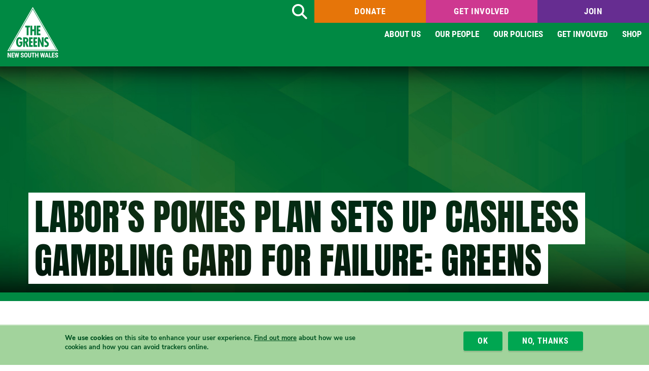

--- FILE ---
content_type: text/html; charset=UTF-8
request_url: https://greens.org.au/nsw/news/media-release/labors-pokies-plan-sets-cashless-gambling-card-failure-greens
body_size: 7640
content:
<!DOCTYPE html>
<html lang="en" dir="ltr" prefix="og: https://ogp.me/ns#">
  <head>
    <meta charset="utf-8" />
<meta name="description" content="By limiting a trial of a cashless gambling card to just 500 poker machines out of 86,000 machines in pubs and clubs across NSW, Labor has set a cashless gambling card up for failure, says Cate Faehrmann, Greens MP and gambling harm reduction spokesperson." />
<link rel="canonical" href="https://greens.org.au/nsw/news/media-release/labors-pokies-plan-sets-cashless-gambling-card-failure-greens" />
<link rel="image_src" href="," />
<meta property="og:site_name" content="The Australian Greens" />
<meta property="og:type" content="website" />
<meta property="og:url" content="https://greens.org.au/nsw/news/media-release/labors-pokies-plan-sets-cashless-gambling-card-failure-greens" />
<meta property="og:title" content="Labor’s Pokies Plan Sets up Cashless Gambling Card for Failure: Greens | The Australian Greens" />
<meta property="og:description" content="By limiting a trial of a cashless gambling card to just 500 poker machines out of 86,000 machines in pubs and clubs across NSW, Labor has set a cashless gambling card up for failure, says Cate Faehrmann, Greens MP and gambling harm reduction spokesperson." />
<meta property="og:locale" content="en_GB" />
<meta property="og:locale:alternate" content="en_US" />
<meta property="article:published_time" content="2023-01-16T23:00:00+1100" />
<meta property="article:modified_time" content="2023-01-17T11:59:34+1100" />
<meta name="twitter:card" content="summary_large_image" />
<meta name="twitter:site" content="@greens" />
<meta name="twitter:title" content="Labor’s Pokies Plan Sets up Cashless Gambling Card for Failure: Greens | The Australian Greens" />
<meta name="twitter:description" content="By limiting a trial of a cashless gambling card to just 500 poker machines out of 86,000 machines in pubs and clubs across NSW, Labor has set a cashless gambling card up for failure, says Cate Faehrmann, Greens MP and gambling harm reduction spokesperson." />
<meta name="twitter:site:id" content="7900732" />
<meta name="Generator" content="Drupal 10 (https://www.drupal.org)" />
<meta name="MobileOptimized" content="width" />
<meta name="HandheldFriendly" content="true" />
<meta name="viewport" content="width=device-width, initial-scale=1.0" />
<style>div#sliding-popup, div#sliding-popup .eu-cookie-withdraw-banner, .eu-cookie-withdraw-tab {background: #009640} div#sliding-popup.eu-cookie-withdraw-wrapper { background: transparent; } #sliding-popup h1, #sliding-popup h2, #sliding-popup h3, #sliding-popup p, #sliding-popup label, #sliding-popup div, .eu-cookie-compliance-more-button, .eu-cookie-compliance-secondary-button, .eu-cookie-withdraw-tab { color: #ffffff;} .eu-cookie-withdraw-tab { border-color: #ffffff;}</style>
<meta http-equiv="X-UA-Compatible" content="IE=edge" />
<link rel="icon" href="/themes/greens/favicon.ico" type="image/vnd.microsoft.icon" />

    <title>Labor’s Pokies Plan Sets up Cashless Gambling Card for Failure: Greens | Greens NSW</title>
    <link rel="stylesheet" media="all" href="/themes/contrib/stable/css/core/components/progress.module.css?t5uvnp" />
<link rel="stylesheet" media="all" href="/themes/contrib/stable/css/core/components/ajax-progress.module.css?t5uvnp" />
<link rel="stylesheet" media="all" href="/themes/contrib/stable/css/system/components/align.module.css?t5uvnp" />
<link rel="stylesheet" media="all" href="/themes/contrib/stable/css/system/components/fieldgroup.module.css?t5uvnp" />
<link rel="stylesheet" media="all" href="/themes/contrib/stable/css/system/components/container-inline.module.css?t5uvnp" />
<link rel="stylesheet" media="all" href="/themes/contrib/stable/css/system/components/clearfix.module.css?t5uvnp" />
<link rel="stylesheet" media="all" href="/themes/contrib/stable/css/system/components/details.module.css?t5uvnp" />
<link rel="stylesheet" media="all" href="/themes/contrib/stable/css/system/components/hidden.module.css?t5uvnp" />
<link rel="stylesheet" media="all" href="/themes/contrib/stable/css/system/components/item-list.module.css?t5uvnp" />
<link rel="stylesheet" media="all" href="/themes/contrib/stable/css/system/components/js.module.css?t5uvnp" />
<link rel="stylesheet" media="all" href="/themes/contrib/stable/css/system/components/nowrap.module.css?t5uvnp" />
<link rel="stylesheet" media="all" href="/themes/contrib/stable/css/system/components/position-container.module.css?t5uvnp" />
<link rel="stylesheet" media="all" href="/themes/contrib/stable/css/system/components/reset-appearance.module.css?t5uvnp" />
<link rel="stylesheet" media="all" href="/themes/contrib/stable/css/system/components/resize.module.css?t5uvnp" />
<link rel="stylesheet" media="all" href="/themes/contrib/stable/css/system/components/system-status-counter.css?t5uvnp" />
<link rel="stylesheet" media="all" href="/themes/contrib/stable/css/system/components/system-status-report-counters.css?t5uvnp" />
<link rel="stylesheet" media="all" href="/themes/contrib/stable/css/system/components/system-status-report-general-info.css?t5uvnp" />
<link rel="stylesheet" media="all" href="/themes/contrib/stable/css/system/components/tablesort.module.css?t5uvnp" />
<link rel="stylesheet" media="all" href="/modules/contrib/eu_cookie_compliance/css/eu_cookie_compliance.css?t5uvnp" />
<link rel="stylesheet" media="all" href="/modules/contrib/ckeditor_accordion/css/accordion.frontend.css?t5uvnp" />
<link rel="stylesheet" media="all" href="/themes/greens/dist/css/global.css?t5uvnp" />
<link rel="stylesheet" media="all" href="/themes/greens/dist/css/layout.css?t5uvnp" />
<link rel="stylesheet" media="all" href="/themes/contrib/classy/css/components/action-links.css?t5uvnp" />
<link rel="stylesheet" media="all" href="/themes/contrib/classy/css/components/breadcrumb.css?t5uvnp" />
<link rel="stylesheet" media="all" href="/themes/contrib/classy/css/components/collapse-processed.css?t5uvnp" />
<link rel="stylesheet" media="all" href="/themes/contrib/classy/css/components/container-inline.css?t5uvnp" />
<link rel="stylesheet" media="all" href="/themes/contrib/classy/css/components/details.css?t5uvnp" />
<link rel="stylesheet" media="all" href="/themes/contrib/classy/css/components/exposed-filters.css?t5uvnp" />
<link rel="stylesheet" media="all" href="/themes/contrib/classy/css/components/field.css?t5uvnp" />
<link rel="stylesheet" media="all" href="/themes/contrib/classy/css/components/icons.css?t5uvnp" />
<link rel="stylesheet" media="all" href="/themes/contrib/classy/css/components/inline-form.css?t5uvnp" />
<link rel="stylesheet" media="all" href="/themes/contrib/classy/css/components/item-list.css?t5uvnp" />
<link rel="stylesheet" media="all" href="/themes/contrib/classy/css/components/link.css?t5uvnp" />
<link rel="stylesheet" media="all" href="/themes/contrib/classy/css/components/links.css?t5uvnp" />
<link rel="stylesheet" media="all" href="/themes/contrib/classy/css/components/menu.css?t5uvnp" />
<link rel="stylesheet" media="all" href="/themes/contrib/classy/css/components/more-link.css?t5uvnp" />
<link rel="stylesheet" media="all" href="/themes/contrib/classy/css/components/pager.css?t5uvnp" />
<link rel="stylesheet" media="all" href="/themes/contrib/classy/css/components/tabledrag.css?t5uvnp" />
<link rel="stylesheet" media="all" href="/themes/contrib/classy/css/components/tableselect.css?t5uvnp" />
<link rel="stylesheet" media="all" href="/themes/contrib/classy/css/components/tablesort.css?t5uvnp" />
<link rel="stylesheet" media="all" href="/themes/contrib/classy/css/components/tabs.css?t5uvnp" />
<link rel="stylesheet" media="all" href="/themes/contrib/classy/css/components/textarea.css?t5uvnp" />
<link rel="stylesheet" media="all" href="/themes/contrib/classy/css/components/ui-dialog.css?t5uvnp" />
<link rel="stylesheet" media="all" href="/themes/contrib/classy/css/components/messages.css?t5uvnp" />
<link rel="stylesheet" media="all" href="/themes/contrib/classy/css/components/progress.css?t5uvnp" />
<link rel="stylesheet" media="all" href="/themes/greens/dist/css/cookie-footer.css?t5uvnp" />
<link rel="stylesheet" media="all" href="/themes/greens/dist/css/hero-image.css?t5uvnp" />
<link rel="stylesheet" media="all" href="/themes/greens/dist/css/nav-cta.css?t5uvnp" />
<link rel="stylesheet" media="all" href="/themes/greens/dist/css/page-footer.css?t5uvnp" />
<link rel="stylesheet" media="all" href="/themes/greens/dist/css/nav-drop-down.css?t5uvnp" />
<link rel="stylesheet" media="all" href="/themes/greens/dist/css/page-header.css?t5uvnp" />
<link rel="stylesheet" media="all" href="/themes/greens/dist/css/nav-small.css?t5uvnp" />
<link rel="stylesheet" media="all" href="/themes/greens/dist/css/page-header-small.css?t5uvnp" />
<link rel="stylesheet" media="all" href="/themes/greens/dist/css/utility-classes.css?t5uvnp" />
<link rel="stylesheet" media="all" href="/sites/default/files/asset_injector/css/captcha_hide_border-a6087099701b356e07eeb86300ed2b6c.css?t5uvnp" />
<link rel="stylesheet" media="all" href="/sites/default/files/asset_injector/css/video_embed_fix-97839dffe08eed841af34aeab098e815.css?t5uvnp" />
<link rel="stylesheet" media="all" href="/sites/default/files/asset_injector/css/zoomify-3fb16c89d030cdbb7fc4baa4b7e60400.css?t5uvnp" />

    <script type="application/json" data-drupal-selector="drupal-settings-json">{"path":{"baseUrl":"\/","pathPrefix":"","currentPath":"node\/1051040","currentPathIsAdmin":false,"isFront":false,"currentLanguage":"en"},"pluralDelimiter":"\u0003","suppressDeprecationErrors":true,"gtag":{"tagId":"","consentMode":false,"otherIds":[],"events":[],"additionalConfigInfo":[]},"ajaxPageState":{"libraries":"[base64]","theme":"greens","theme_token":null},"ajaxTrustedUrl":[],"gtm":{"tagId":null,"settings":{"data_layer":"dataLayer","include_classes":false,"allowlist_classes":"","blocklist_classes":"","include_environment":false,"environment_id":"","environment_token":""},"tagIds":["GTM-TF3CFWD"]},"eu_cookie_compliance":{"cookie_policy_version":"1.0.0","popup_enabled":true,"popup_agreed_enabled":false,"popup_hide_agreed":false,"popup_clicking_confirmation":false,"popup_scrolling_confirmation":false,"popup_html_info":"\u003Cdiv aria-labelledby=\u0022popup-text\u0022  class=\u0022eu-cookie-compliance-banner eu-cookie-compliance-banner-info eu-cookie-compliance-banner--opt-out\u0022\u003E\n  \u003Cdiv class=\u0022popup-content info eu-cookie-compliance-content\u0022\u003E\n        \u003Cdiv id=\u0022popup-text\u0022 class=\u0022eu-cookie-compliance-message\u0022 role=\u0022document\u0022\u003E\n      \u003Cp\u003E\u003Cstrong\u003EWe use cookies\u003C\/strong\u003E on this site to enhance your user experience. \u003Ca href=\u0022https:\/\/greens.org.au\/privacy\u0022\u003EFind out more\u003C\/a\u003E about how we use cookies and how you can avoid trackers online.\u003C\/p\u003E\n              \u003Cbutton type=\u0022button\u0022 class=\u0022find-more-button eu-cookie-compliance-more-button\u0022\u003ELearn more\u003C\/button\u003E\n          \u003C\/div\u003E\n\n    \n    \u003Cdiv id=\u0022popup-buttons\u0022 class=\u0022eu-cookie-compliance-buttons\u0022\u003E\n            \u003Cbutton type=\u0022button\u0022 class=\u0022decline-button eu-cookie-compliance-secondary-button\u0022\u003ENo, thanks\u003C\/button\u003E\n              \u003Cbutton type=\u0022button\u0022 class=\u0022agree-button eu-cookie-compliance-default-button\u0022\u003EOK\u003C\/button\u003E\n          \u003C\/div\u003E\n  \u003C\/div\u003E\n\u003C\/div\u003E","use_mobile_message":false,"mobile_popup_html_info":"\u003Cdiv aria-labelledby=\u0022popup-text\u0022  class=\u0022eu-cookie-compliance-banner eu-cookie-compliance-banner-info eu-cookie-compliance-banner--opt-out\u0022\u003E\n  \u003Cdiv class=\u0022popup-content info eu-cookie-compliance-content\u0022\u003E\n        \u003Cdiv id=\u0022popup-text\u0022 class=\u0022eu-cookie-compliance-message\u0022 role=\u0022document\u0022\u003E\n      \n              \u003Cbutton type=\u0022button\u0022 class=\u0022find-more-button eu-cookie-compliance-more-button\u0022\u003ELearn more\u003C\/button\u003E\n          \u003C\/div\u003E\n\n    \n    \u003Cdiv id=\u0022popup-buttons\u0022 class=\u0022eu-cookie-compliance-buttons\u0022\u003E\n            \u003Cbutton type=\u0022button\u0022 class=\u0022decline-button eu-cookie-compliance-secondary-button\u0022\u003ENo, thanks\u003C\/button\u003E\n              \u003Cbutton type=\u0022button\u0022 class=\u0022agree-button eu-cookie-compliance-default-button\u0022\u003EOK\u003C\/button\u003E\n          \u003C\/div\u003E\n  \u003C\/div\u003E\n\u003C\/div\u003E","mobile_breakpoint":768,"popup_html_agreed":false,"popup_use_bare_css":false,"popup_height":"auto","popup_width":"100%","popup_delay":1000,"popup_link":"https:\/\/greens.org.au\/privacy","popup_link_new_window":true,"popup_position":false,"fixed_top_position":true,"popup_language":"en","store_consent":false,"better_support_for_screen_readers":false,"cookie_name":"","reload_page":false,"domain":"","domain_all_sites":false,"popup_eu_only":false,"popup_eu_only_js":false,"cookie_lifetime":100,"cookie_session":0,"set_cookie_session_zero_on_disagree":0,"disagree_do_not_show_popup":false,"method":"opt_out","automatic_cookies_removal":true,"allowed_cookies":"","withdraw_markup":"\u003Cbutton type=\u0022button\u0022 class=\u0022eu-cookie-withdraw-tab\u0022\u003EPrivacy settings\u003C\/button\u003E\n\u003Cdiv aria-labelledby=\u0022popup-text\u0022 class=\u0022eu-cookie-withdraw-banner\u0022\u003E\n  \u003Cdiv class=\u0022popup-content info eu-cookie-compliance-content\u0022\u003E\n    \u003Cdiv id=\u0022popup-text\u0022 class=\u0022eu-cookie-compliance-message\u0022 role=\u0022document\u0022\u003E\n      \u003Ch2\u003EWe use cookies on this site to enhance your user experience\u003C\/h2\u003E\u003Cp\u003EYou have given your consent for us to set cookies.\u003C\/p\u003E\n    \u003C\/div\u003E\n    \u003Cdiv id=\u0022popup-buttons\u0022 class=\u0022eu-cookie-compliance-buttons\u0022\u003E\n      \u003Cbutton type=\u0022button\u0022 class=\u0022eu-cookie-withdraw-button \u0022\u003EWithdraw consent\u003C\/button\u003E\n    \u003C\/div\u003E\n  \u003C\/div\u003E\n\u003C\/div\u003E","withdraw_enabled":false,"reload_options":0,"reload_routes_list":"","withdraw_button_on_info_popup":false,"cookie_categories":[],"cookie_categories_details":[],"enable_save_preferences_button":true,"cookie_value_disagreed":"0","cookie_value_agreed_show_thank_you":"1","cookie_value_agreed":"2","containing_element":"body","settings_tab_enabled":false,"olivero_primary_button_classes":"","olivero_secondary_button_classes":"","close_button_action":"close_banner","open_by_default":true,"modules_allow_popup":true,"hide_the_banner":false,"geoip_match":true,"unverified_scripts":[]},"ckeditorAccordion":{"accordionStyle":{"collapseAll":1,"keepRowsOpen":1,"animateAccordionOpenAndClose":1,"openTabsWithHash":1,"allowHtmlInTitles":0}},"csp":{"nonce":"b2nTPqbVjZUq6h4JcpjVJg"},"user":{"uid":0,"permissionsHash":"62da1218ca15247d187277161610021b324961b6e0f812e8af24a28f7a71954a"}}</script>
<script src="/core/assets/vendor/jquery/jquery.min.js?v=3.7.1"></script>
<script src="/core/misc/drupalSettingsLoader.js?v=10.5.6"></script>
<script src="/sites/default/files/asset_injector/js/autopilot_tracking-4ad082001cd69dec6740bfd06008ef81.js?t5uvnp"></script>
<script src="/sites/default/files/asset_injector/js/high_contrast_mode-f9cce5fb73ed51975d74385904aebff1.js?t5uvnp"></script>
<script src="/sites/default/files/asset_injector/js/non_campaign_form_submit_ga_event_trigger-ab0f10a869802762e58c6158da0ed747.js?t5uvnp"></script>
<script src="/modules/contrib/google_tag/js/gtag.js?t5uvnp"></script>
<script src="/modules/contrib/google_tag/js/gtm.js?t5uvnp"></script>

  </head>
  <body class="path-node page-node-type-news">
        <a href="#main-content" class="visually-hidden focusable skip-link">
      Skip to main content
    </a>
    <noscript><iframe src="https://www.googletagmanager.com/ns.html?id=GTM-TF3CFWD"
                  height="0" width="0" style="display:none;visibility:hidden"></iframe></noscript>

      <div class="dialog-off-canvas-main-canvas" data-off-canvas-main-canvas>
    <div class="layout-container">
    <header role="banner">
    

<div class="page-header js-nav-drop-anchor js-page-header">
  <div class="container-fluid page-header__container">
    <div class="page-header__region">

      <div class="page-header__region-item-1">
        <div class="page-header__logo">
          <a class="page-header__logo-link" href="/nsw">
            <img class="page-header__logo-image" src="//cdn.greens.org.au/cdn/ff/qeOZpe6XxVC5s4cPD_TWfHb624EjdRxftnntKiZwErk/1528939172/public/logo-nsw.png" alt="The Greens NSW"/>
          </a>
        </div>
      </div>

      <div class="page-header__region-item-2">

        <div class="page-header__region-item-2-1">
          <a aria-label="Search" href="https://greens.org.au/search" class="page-header-search__wrapper">
            <span class="visually-hidden">Search</span>
            <span class="page-header-search">
              <i class="fa-solid fa-magnifying-glass" aria-hidden="true"></i>
            </span>
          </a>

          


<nav aria-label="Call to action" class="nav-cta">
      <ul class="nav-cta-menu nav-cta-menu--length-3">
                <li class="nav-cta-menu__item  first">
        <a href="/nsw/donate" class="btn btn-default btn-orange nav-cta-menu__link">Donate</a>
      </li>
                <li class="nav-cta-menu__item  ">
        <a href="/nsw/volunteer" class="btn btn-default btn-pink nav-cta-menu__link">Get Involved</a>
      </li>
                <li class="nav-cta-menu__item last ">
        <a href="/nsw/join" class="btn btn-default btn-purple nav-cta-menu__link">Join</a>
      </li>
      </ul>
</nav>

        </div>

        <div class="page-header__region-item-2-2">
          

<nav class="nav-drop-down" aria-label="Main">
  <ul class="nav-drop-down-menu-1 js-nav-drop-down-menu">
            <li class="nav-drop-down-menu-1__item is-parent    first">
          <a href="/nsw/about" class="nav-drop-down-menu-1__link ">About Us</a>
                                  <ul class="nav-drop-down-menu-2">
                                <li class="nav-drop-down-menu-2__item  ">
                  <div class="nav-drop-down-menu-2__link__wrapper">
                    <a href="/nsw/about/our-story" class="nav-drop-down-menu-2__link">Our Story</a>
                  </div>
                </li>
                                <li class="nav-drop-down-menu-2__item  ">
                  <div class="nav-drop-down-menu-2__link__wrapper">
                    <a href="https://greens.org.au/nsw/vision" class="nav-drop-down-menu-2__link">Our vision</a>
                  </div>
                </li>
                                <li class="nav-drop-down-menu-2__item  ">
                  <div class="nav-drop-down-menu-2__link__wrapper">
                    <a href="/nsw/about/four-pillars" class="nav-drop-down-menu-2__link">The Four Pillars</a>
                  </div>
                </li>
                                <li class="nav-drop-down-menu-2__item  ">
                  <div class="nav-drop-down-menu-2__link__wrapper">
                    <a href="/nsw/about/constitution" class="nav-drop-down-menu-2__link">Constitution</a>
                  </div>
                </li>
                                <li class="nav-drop-down-menu-2__item  ">
                  <div class="nav-drop-down-menu-2__link__wrapper">
                    <a href="/nsw/local-groups" class="nav-drop-down-menu-2__link">Local Groups</a>
                  </div>
                </li>
                                <li class="nav-drop-down-menu-2__item  ">
                  <div class="nav-drop-down-menu-2__link__wrapper">
                    <a href="/nsw/contact" class="nav-drop-down-menu-2__link">Contact Us</a>
                  </div>
                </li>
                              </ul>
                  </li>
            <li class="nav-drop-down-menu-1__item is-parent    ">
          <a href="/nsw" class="nav-drop-down-menu-1__link ">Our People</a>
                                  <ul class="nav-drop-down-menu-2">
                                <li class="nav-drop-down-menu-2__item  ">
                  <div class="nav-drop-down-menu-2__link__wrapper">
                    <a href="/nsw/mps/state" class="nav-drop-down-menu-2__link">NSW State MPs</a>
                  </div>
                </li>
                                <li class="nav-drop-down-menu-2__item  ">
                  <div class="nav-drop-down-menu-2__link__wrapper">
                    <a href="/nsw/mps/federal" class="nav-drop-down-menu-2__link">Federal MPs</a>
                  </div>
                </li>
                                <li class="nav-drop-down-menu-2__item  ">
                  <div class="nav-drop-down-menu-2__link__wrapper">
                    <a href="http://greensoncouncil.org.au" class="nav-drop-down-menu-2__link">Councillors</a>
                  </div>
                </li>
                              </ul>
                  </li>
            <li class="nav-drop-down-menu-1__item is-parent    ">
          <a href="/nsw" class="nav-drop-down-menu-1__link ">Our Policies</a>
                                  <ul class="nav-drop-down-menu-2">
                                <li class="nav-drop-down-menu-2__item  ">
                  <div class="nav-drop-down-menu-2__link__wrapper">
                    <a href="/nsw/policies" class="nav-drop-down-menu-2__link">Grassroots NSW Policies</a>
                  </div>
                </li>
                                <li class="nav-drop-down-menu-2__item  ">
                  <div class="nav-drop-down-menu-2__link__wrapper">
                    <a href="https://greens.org.au/nsw/a-z-policies" class="nav-drop-down-menu-2__link">A-Z Policy List</a>
                  </div>
                </li>
                                <li class="nav-drop-down-menu-2__item  ">
                  <div class="nav-drop-down-menu-2__link__wrapper">
                    <a href="/nsw/news" class="nav-drop-down-menu-2__link">Latest News &amp; Media</a>
                  </div>
                </li>
                              </ul>
                  </li>
            <li class="nav-drop-down-menu-1__item is-parent    ">
          <a href="/nsw" class="nav-drop-down-menu-1__link ">Get Involved</a>
                                  <ul class="nav-drop-down-menu-2">
                                <li class="nav-drop-down-menu-2__item  ">
                  <div class="nav-drop-down-menu-2__link__wrapper">
                    <a href="/nsw/volunteer" class="nav-drop-down-menu-2__link">Volunteer</a>
                  </div>
                </li>
                                <li class="nav-drop-down-menu-2__item  ">
                  <div class="nav-drop-down-menu-2__link__wrapper">
                    <a href="/events/nsw" class="nav-drop-down-menu-2__link">Upcoming Events</a>
                  </div>
                </li>
                                <li class="nav-drop-down-menu-2__item  ">
                  <div class="nav-drop-down-menu-2__link__wrapper">
                    <a href="/nsw/campaigns" class="nav-drop-down-menu-2__link">Current Campaigns </a>
                  </div>
                </li>
                                <li class="nav-drop-down-menu-2__item  ">
                  <div class="nav-drop-down-menu-2__link__wrapper">
                    <a href="/nsw/join" class="nav-drop-down-menu-2__link">Become A Member</a>
                  </div>
                </li>
                                <li class="nav-drop-down-menu-2__item  ">
                  <div class="nav-drop-down-menu-2__link__wrapper">
                    <a href="/nsw/renew" class="nav-drop-down-menu-2__link">Renew My Membership</a>
                  </div>
                </li>
                                <li class="nav-drop-down-menu-2__item  ">
                  <div class="nav-drop-down-menu-2__link__wrapper">
                    <a href="https://greens.org.au/nsw/LetsTalk" class="nav-drop-down-menu-2__link">Let&#039;s Talk Webinar Series</a>
                  </div>
                </li>
                                <li class="nav-drop-down-menu-2__item  ">
                  <div class="nav-drop-down-menu-2__link__wrapper">
                    <a href="/nsw/jobs" class="nav-drop-down-menu-2__link">Positions Vacant</a>
                  </div>
                </li>
                                <li class="nav-drop-down-menu-2__item  ">
                  <div class="nav-drop-down-menu-2__link__wrapper">
                    <a href="/nsw/safety-wellbeing" class="nav-drop-down-menu-2__link">Safety and Wellbeing</a>
                  </div>
                </li>
                              </ul>
                  </li>
            <li class="nav-drop-down-menu-1__item    last ">
          <a href="https://shop.greens.org.au/collections/greens-nsw" class="nav-drop-down-menu-1__link ">Shop</a>
                            </li>
      </ul>
</nav>
        </div>

      </div>

    </div>
  </div>
</div>
    

<div class="page-header-small js-nav-small-overlay js-page-header-small" role="banner">

  


<nav aria-label="Call to action" class="nav-cta">
      <ul class="nav-cta-menu nav-cta-menu--length-3">
                <li class="nav-cta-menu__item  first">
        <a href="/nsw/donate" class="btn btn-default btn-orange nav-cta-menu__link">Donate</a>
      </li>
                <li class="nav-cta-menu__item  ">
        <a href="/nsw/volunteer" class="btn btn-default btn-pink nav-cta-menu__link">Get Involved</a>
      </li>
                <li class="nav-cta-menu__item last ">
        <a href="/nsw/join" class="btn btn-default btn-purple nav-cta-menu__link">Join</a>
      </li>
      </ul>
</nav>

  <div class="page-header-small__region">

    <div class="page-header-small__region-item-1">
      <div class="page-header-small__logo">
        <a class="page-header-small__logo-link" href="/nsw"><img class="page-header__logo-image" src="//cdn.greens.org.au/cdn/ff/qeOZpe6XxVC5s4cPD_TWfHb624EjdRxftnntKiZwErk/1528939172/public/logo-nsw.png" alt="The Greens NSW"/></a>
      </div>
    </div>

    <div class="page-header-small__region-item-2">
      <div class="page-header-small__cta">
      </div>
    </div>

    <div class="page-header-small__region-item-3">
      <div class="page-header-small__control">
        <a aria-label="Search" id="toggle-search" href="https://greens.org.au/search" class="page-header-small__control-item__wrapper">
          <span class="visually-hidden">Search</span>
          <span class="page-header-small__control-item">
            <i class="fa-solid fa-search" aria-hidden="true"></i>
          </span>
        </a>
        <button aria-label="Menu" type="button" name="toggle-menu" id="toggle-menu" class="page-header-small__control-item__wrapper js-nav-small-toggle-control">
          <span class="page-header-small__control-item">
            <i class="fa-solid" aria-hidden="true"></i>
          </span>
        </button>
      </div>
    </div>
  </div>

  

<div class="nav-small__wrapper">
  <nav aria-label="Main" id="nav-small" class="nav-small js-nav-small-toggle-content js-nav-small-items">
    <ul class="nav-small-menu-1">

              <li class="nav-small-menu-1__item is-parent js-nav-small-accordion  ">
          <div class="nav-small-menu-1__link__wrapper">
            <a href="/nsw/about" class="nav-small-menu-1__link">About Us</a>
                          <button class="nav-small-toggle js-nav-small-accordion-control"><span class="nav-small-toggle__icon"><i class="fa-solid"><span class="visually-hidden">Toggle</span></i></span></button>
                      </div>

                                <div class="nav-small-menu-2__wrapper js-nav-small-accordion-content">
              <ul class="nav-small-menu-2 row">
                                <li class="nav-small-menu-2__item col-sm-6 col-md-4 d-flex  ">
                  <div class="nav-small-menu-2__link__wrapper">
                    <a href="/nsw/about/our-story" class="nav-small-menu-2__link">Our Story</a>
                  </div>
                </li>
                                <li class="nav-small-menu-2__item col-sm-6 col-md-4 d-flex  ">
                  <div class="nav-small-menu-2__link__wrapper">
                    <a href="https://greens.org.au/nsw/vision" class="nav-small-menu-2__link">Our vision</a>
                  </div>
                </li>
                                <li class="nav-small-menu-2__item col-sm-6 col-md-4 d-flex  ">
                  <div class="nav-small-menu-2__link__wrapper">
                    <a href="/nsw/about/four-pillars" class="nav-small-menu-2__link">The Four Pillars</a>
                  </div>
                </li>
                                <li class="nav-small-menu-2__item col-sm-6 col-md-4 d-flex  ">
                  <div class="nav-small-menu-2__link__wrapper">
                    <a href="/nsw/about/constitution" class="nav-small-menu-2__link">Constitution</a>
                  </div>
                </li>
                                <li class="nav-small-menu-2__item col-sm-6 col-md-4 d-flex  ">
                  <div class="nav-small-menu-2__link__wrapper">
                    <a href="/nsw/local-groups" class="nav-small-menu-2__link">Local Groups</a>
                  </div>
                </li>
                                <li class="nav-small-menu-2__item col-sm-6 col-md-4 d-flex  ">
                  <div class="nav-small-menu-2__link__wrapper">
                    <a href="/nsw/contact" class="nav-small-menu-2__link">Contact Us</a>
                  </div>
                </li>
                              </ul>
            </div>
                  </li>
              <li class="nav-small-menu-1__item is-parent js-nav-small-accordion  ">
          <div class="nav-small-menu-1__link__wrapper">
            <a href="/nsw" class="nav-small-menu-1__link">Our People</a>
                          <button class="nav-small-toggle js-nav-small-accordion-control"><span class="nav-small-toggle__icon"><i class="fa-solid"><span class="visually-hidden">Toggle</span></i></span></button>
                      </div>

                                <div class="nav-small-menu-2__wrapper js-nav-small-accordion-content">
              <ul class="nav-small-menu-2 row">
                                <li class="nav-small-menu-2__item col-sm-6 col-md-4 d-flex  ">
                  <div class="nav-small-menu-2__link__wrapper">
                    <a href="/nsw/mps/state" class="nav-small-menu-2__link">NSW State MPs</a>
                  </div>
                </li>
                                <li class="nav-small-menu-2__item col-sm-6 col-md-4 d-flex  ">
                  <div class="nav-small-menu-2__link__wrapper">
                    <a href="/nsw/mps/federal" class="nav-small-menu-2__link">Federal MPs</a>
                  </div>
                </li>
                                <li class="nav-small-menu-2__item col-sm-6 col-md-4 d-flex  ">
                  <div class="nav-small-menu-2__link__wrapper">
                    <a href="http://greensoncouncil.org.au" class="nav-small-menu-2__link">Councillors</a>
                  </div>
                </li>
                              </ul>
            </div>
                  </li>
              <li class="nav-small-menu-1__item is-parent js-nav-small-accordion  ">
          <div class="nav-small-menu-1__link__wrapper">
            <a href="/nsw" class="nav-small-menu-1__link">Our Policies</a>
                          <button class="nav-small-toggle js-nav-small-accordion-control"><span class="nav-small-toggle__icon"><i class="fa-solid"><span class="visually-hidden">Toggle</span></i></span></button>
                      </div>

                                <div class="nav-small-menu-2__wrapper js-nav-small-accordion-content">
              <ul class="nav-small-menu-2 row">
                                <li class="nav-small-menu-2__item col-sm-6 col-md-4 d-flex  ">
                  <div class="nav-small-menu-2__link__wrapper">
                    <a href="/nsw/policies" class="nav-small-menu-2__link">Grassroots NSW Policies</a>
                  </div>
                </li>
                                <li class="nav-small-menu-2__item col-sm-6 col-md-4 d-flex  ">
                  <div class="nav-small-menu-2__link__wrapper">
                    <a href="https://greens.org.au/nsw/a-z-policies" class="nav-small-menu-2__link">A-Z Policy List</a>
                  </div>
                </li>
                                <li class="nav-small-menu-2__item col-sm-6 col-md-4 d-flex  ">
                  <div class="nav-small-menu-2__link__wrapper">
                    <a href="/nsw/news" class="nav-small-menu-2__link">Latest News &amp; Media</a>
                  </div>
                </li>
                              </ul>
            </div>
                  </li>
              <li class="nav-small-menu-1__item is-parent js-nav-small-accordion  ">
          <div class="nav-small-menu-1__link__wrapper">
            <a href="/nsw" class="nav-small-menu-1__link">Get Involved</a>
                          <button class="nav-small-toggle js-nav-small-accordion-control"><span class="nav-small-toggle__icon"><i class="fa-solid"><span class="visually-hidden">Toggle</span></i></span></button>
                      </div>

                                <div class="nav-small-menu-2__wrapper js-nav-small-accordion-content">
              <ul class="nav-small-menu-2 row">
                                <li class="nav-small-menu-2__item col-sm-6 col-md-4 d-flex  ">
                  <div class="nav-small-menu-2__link__wrapper">
                    <a href="/nsw/volunteer" class="nav-small-menu-2__link">Volunteer</a>
                  </div>
                </li>
                                <li class="nav-small-menu-2__item col-sm-6 col-md-4 d-flex  ">
                  <div class="nav-small-menu-2__link__wrapper">
                    <a href="/events/nsw" class="nav-small-menu-2__link">Upcoming Events</a>
                  </div>
                </li>
                                <li class="nav-small-menu-2__item col-sm-6 col-md-4 d-flex  ">
                  <div class="nav-small-menu-2__link__wrapper">
                    <a href="/nsw/campaigns" class="nav-small-menu-2__link">Current Campaigns </a>
                  </div>
                </li>
                                <li class="nav-small-menu-2__item col-sm-6 col-md-4 d-flex  ">
                  <div class="nav-small-menu-2__link__wrapper">
                    <a href="/nsw/join" class="nav-small-menu-2__link">Become A Member</a>
                  </div>
                </li>
                                <li class="nav-small-menu-2__item col-sm-6 col-md-4 d-flex  ">
                  <div class="nav-small-menu-2__link__wrapper">
                    <a href="/nsw/renew" class="nav-small-menu-2__link">Renew My Membership</a>
                  </div>
                </li>
                                <li class="nav-small-menu-2__item col-sm-6 col-md-4 d-flex  ">
                  <div class="nav-small-menu-2__link__wrapper">
                    <a href="https://greens.org.au/nsw/LetsTalk" class="nav-small-menu-2__link">Let&#039;s Talk Webinar Series</a>
                  </div>
                </li>
                                <li class="nav-small-menu-2__item col-sm-6 col-md-4 d-flex  ">
                  <div class="nav-small-menu-2__link__wrapper">
                    <a href="/nsw/jobs" class="nav-small-menu-2__link">Positions Vacant</a>
                  </div>
                </li>
                                <li class="nav-small-menu-2__item col-sm-6 col-md-4 d-flex  ">
                  <div class="nav-small-menu-2__link__wrapper">
                    <a href="/nsw/safety-wellbeing" class="nav-small-menu-2__link">Safety and Wellbeing</a>
                  </div>
                </li>
                              </ul>
            </div>
                  </li>
              <li class="nav-small-menu-1__item   ">
          <div class="nav-small-menu-1__link__wrapper">
            <a href="https://shop.greens.org.au/collections/greens-nsw" class="nav-small-menu-1__link">Shop</a>
                      </div>

                            </li>
          </ul>
    <div class="nav-small-social">
      <ul class="nav-small-social__list">
              </ul>
    </div>
  </nav>
</div>

</div>
  </header>

  
  
  
  
  
  
  
  
  <main id="main-content" class="main">    
                  
      

  
  
  
<div class="hero-image__wrapper">

  <div class="hero-image "     style="    background-image: url('https://greens.org.au/sites/default/files/2018-06/hero-generic_3.jpg');
  "
  >
    <div class="hero-image__heading">
      <div class="container">
                  <div class="hero-image-title__overflow">
            <div class="hero-image-title__wrapper">
              <h1 class="hero-image-title"><span class="field field--name-title field--type-string field--label-hidden">Labor’s Pokies Plan Sets up Cashless Gambling Card for Failure: Greens </span>
</h1>
            </div>
          </div>
              </div>
    </div>

      </div>
</div>

<div class="hero-sub-section">
  <div class="container">
      </div>
</div>
  
  <div class="layout-content page-main ">
    <article data-history-node-id="1051040">
      
      
      <div class="container">
        <div class="col-lg-12">
          <p><strong>2023-01-16</strong></p>
        </div>
        <div class="col-lg-12">
          
            <div class="clearfix text-formatted field field--name-body field--type-text-with-summary field--label-hidden field__item"><p><strong>By limiting a trial of a cashless gambling card to just 500 poker machines out of 86,000 machines in pubs and clubs across NSW, Labor has set a cashless gambling card up for failure, says Cate Faehrmann, Greens MP and gambling harm reduction spokesperson. &nbsp;</strong></p>

<p>“This was the opportunity for Labor to show they’re serious about cracking down on money laundering and reducing gambling harm by doing what the experts, including the NSW Crime Commission, have been calling for. Instead, they’ve wimped out and designed a scheme with a high likelihood of failing,” said Cate Faehrmann.&nbsp;</p>

<p>“Labor says they'll implement the card if the trial finds it hasn’t adversely impacted the industry. All the trial will show is that people chose to use the machines without the card - letting Labor declare it a failure to the delight of their gambling industry mates.&nbsp;</p>

<p>“Chris Minns has obviously figured out he can’t win the election without looking tough on pokies. Yet he still isn’t standing up to ClubsNSW and saying your industry needs to be cleaned up and you’re getting a mandatory cashless gambling card for every poker machine in the state. &nbsp;</p>

<p>“The $500 limit is designed to limit money laundering but will only apply to new machines from 1 July 2022 meaning all the current 86,000 machines are still open for business for money launderers.&nbsp;</p>

<p>“Labor is also moving forward with giving pubs and clubs access to dangerous facial recognition technology. Apparently this doesn't need to be trialled even though it could be used by venues to target punters and make them gamble more,” said Cate Faehrmann.&nbsp;</p>

<p><strong>Contact: </strong>Jacob Miller - 0428 837 292</p></div>
      
        </div>
        <div class="co-lg-6">
          
        </div>
      </div>
    </article>
  </div>



    
    
  </main>
  
    <footer role="contentinfo">
    

<div class="page-footer">
  <div class="page-footer__inner">
    <div class="container">
      <div class="page-footer__region">

        <div class="page-footer-cta">
          <div class="row justify-content-center">
            <div class="col-lg-8">
              <div class="page-footer-cta__inner">
                
              </div>
            </div>
          </div>
        </div>

        <div class="page-footer-social">
          <ul class="page-footer-social__list">
                          <li class="page-footer-social__item">
                <a href="https://www.facebook.com/The.Greens.NSW" class="page-footer-social__link">
                  <span class="visually-hidden">Facebook for the The Greens NSW</span><i class="fa-brands fa-facebook"></i>
                </a>
              </li>
                          <li class="page-footer-social__item">
                <a href="https://www.youtube.com/user/TheGreensNSW" class="page-footer-social__link">
                  <span class="visually-hidden">YouTube for the The Greens NSW</span><i class="fa-brands fa-youtube"></i>
                </a>
              </li>
                          <li class="page-footer-social__item">
                <a href="https://twitter.com/GreensNSW" class="page-footer-social__link">
                  <span class="visually-hidden">X for the The Greens NSW</span><i class="fa-brands fa-x-twitter"></i>
                </a>
              </li>
                          <li class="page-footer-social__item">
                <a href="https://www.instagram.com/nswgreens" class="page-footer-social__link">
                  <span class="visually-hidden">Instagram for the The Greens NSW</span><i class="fa-brands fa-instagram"></i>
                </a>
              </li>
                          <li class="page-footer-social__item">
                <a href="https://bsky.app/profile/greens.org.au" class="page-footer-social__link">
                  <span class="visually-hidden">Bluesky for the The Greens NSW</span><i class="fa-brands fa-bluesky"></i>
                </a>
              </li>
                      </ul>
        </div>

                <div class="page-footer-menu">
          <ul class="page-footer-menu__list">
                          <li class=" page-footer-menu__item">
                <a href="/nsw/contact" class=" page-footer-menu__link">Contact Us</a>
              </li>
                          <li class=" page-footer-menu__item">
                <a href="/NSW/Privacy" class=" page-footer-menu__link">Privacy</a>
              </li>
                          <li class=" page-footer-menu__item">
                <a href="https://greens.org.au/NSW/YourSafety" class=" page-footer-menu__link">Your safety</a>
              </li>
                          <li class=" page-footer-menu__item">
                <a href="/nsw/donation-disclosure" class=" page-footer-menu__link">Donations Disclosure</a>
              </li>
                          <li class=" page-footer-menu__item">
                <a href="https://members.greens.org.au" class=" page-footer-menu__link">Members website</a>
              </li>
                          <li class=" page-footer-menu__item">
                <a href="https://contact-nsw.greens.org.au" class=" page-footer-menu__link">CiviCRM/Rocket/gVIRS/EMS</a>
              </li>
                      </ul>
        </div>
        
        <div class="page-footer-copyright">
            <div id="block-block-content-8081416b-09f9-46fc-a422-fd57561fec24" class="block block-block-content block-block-content8081416b-09f9-46fc-a422-fd57561fec24">
  
    
      
            <div class="clearfix text-formatted field field--name-body field--type-text-with-summary field--label-hidden field__item"><p><span lang="EN-US"><span>The Greens acknowledge the Traditional Owners of country throughout Australia and recognise their continuing connection to land, waters and culture. We acknowledge that these lands were stolen and sovereignty was never ceded. We pay our respects to Elders past, present and emerging.</span></span></p>

<p>Authorised by N. Ward, The Greens NSW, 19a/1 Hordern Place Camperdown NSW 2050</p></div>
      
  </div>


        </div>
      </div>
    </div>
 </div>
</div>
  </footer>
  
</div>
  </div>

    
    <script src="/core/assets/vendor/once/once.min.js?v=1.0.1"></script>
<script src="/core/misc/drupal.js?v=10.5.6"></script>
<script src="/core/misc/drupal.init.js?v=10.5.6"></script>
<script src="/core/misc/debounce.js?v=10.5.6"></script>
<script src="/core/assets/vendor/tabbable/index.umd.min.js?v=6.2.0"></script>
<script src="/modules/contrib/ckeditor_accordion/js/accordion.frontend.min.js?t5uvnp"></script>
<script src="/modules/contrib/eu_cookie_compliance/js/eu_cookie_compliance.min.js?t5uvnp"></script>
<script src="/core/misc/progress.js?v=10.5.6"></script>
<script src="/core/assets/vendor/loadjs/loadjs.min.js?v=4.3.0"></script>
<script src="/core/misc/announce.js?v=10.5.6"></script>
<script src="/core/misc/message.js?v=10.5.6"></script>
<script src="/core/misc/ajax.js?v=10.5.6"></script>
<script src="/themes/contrib/stable/js/ajax.js?v=10.5.6"></script>
<script src="/modules/contrib/google_tag/js/gtag.ajax.js?t5uvnp"></script>
<script src="//cdn.jsdelivr.net/combine/npm/lazysizes@4.0.1,npm/lazysizes@4.0.1/plugins/unveilhooks/ls.unveilhooks.min.js"></script>
<script src="//cdn.jsdelivr.net/npm/superfish@1.7.10/dist/js/superfish.min.js"></script>
<script src="/themes/greens/dist/js/nav-drop-down.js?t5uvnp"></script>
<script src="/themes/greens/dist/js/page-header.js?t5uvnp"></script>
<script src="/themes/greens/dist/js/nav-small.js?t5uvnp"></script>
<script src="/themes/greens/dist/js/page-header-small.js?t5uvnp"></script>

  </body>
</html>


--- FILE ---
content_type: text/css
request_url: https://greens.org.au/themes/greens/dist/css/hero-image.css?t5uvnp
body_size: 1143
content:
/* anton-regular - latin */
@font-face {
  font-display: swap; /* Check https://developer.mozilla.org/en-US/docs/Web/CSS/@font-face/font-display for other options. */
  font-family: "Anton";
  font-style: normal;
  font-weight: 400;
  src: url("../fonts/anton-v23-latin-regular.woff2") format("woff2"), url("../fonts/anton-v23-latin-regular.woff") format("woff");
}
/* nunito-sans-regular - latin */
@font-face {
  font-display: swap; /* Check https://developer.mozilla.org/en-US/docs/Web/CSS/@font-face/font-display for other options. */
  font-family: "Nunito Sans";
  font-style: normal;
  font-weight: 400;
  src: url("../fonts/nunito-sans-v12-latin-regular.woff2") format("woff2"), url("../fonts/nunito-sans-v12-latin-regular.woff") format("woff");
}
/* nunito-sans-600 - latin */
@font-face {
  font-display: swap; /* Check https://developer.mozilla.org/en-US/docs/Web/CSS/@font-face/font-display for other options. */
  font-family: "Nunito Sans";
  font-style: normal;
  font-weight: 600;
  src: url("../fonts/nunito-sans-v12-latin-600.woff2") format("woff2"), url("../fonts/nunito-sans-v12-latin-600.woff") format("woff");
}
/* nunito-sans-700 - latin */
@font-face {
  font-display: swap; /* Check https://developer.mozilla.org/en-US/docs/Web/CSS/@font-face/font-display for other options. */
  font-family: "Nunito Sans";
  font-style: normal;
  font-weight: 700;
  src: url("../fonts/nunito-sans-v12-latin-700.woff2") format("woff2"), url("../fonts/nunito-sans-v12-latin-700.woff") format("woff");
}
/* nunito-sans-800 - latin */
@font-face {
  font-display: swap; /* Check https://developer.mozilla.org/en-US/docs/Web/CSS/@font-face/font-display for other options. */
  font-family: "Nunito Sans";
  font-style: normal;
  font-weight: 800;
  src: url("../fonts/nunito-sans-v12-latin-800.woff2") format("woff2"), url("../fonts/nunito-sans-v12-latin-800.woff") format("woff");
}
/* roboto-condensed-regular - latin */
@font-face {
  font-display: swap; /* Check https://developer.mozilla.org/en-US/docs/Web/CSS/@font-face/font-display for other options. */
  font-family: "Roboto Condensed";
  font-style: normal;
  font-weight: 400;
  src: url("../fonts/roboto-condensed-v25-latin-regular.woff2") format("woff2"), url("../fonts/roboto-condensed-v25-latin-regular.woff2") format("woff2"), url("../fonts/roboto-condensed-v25-latin-regular.woff") format("woff");
}
/* roboto-condensed-700 - latin */
@font-face {
  font-display: swap; /* Check https://developer.mozilla.org/en-US/docs/Web/CSS/@font-face/font-display for other options. */
  font-family: "Roboto Condensed";
  font-style: normal;
  font-weight: 700;
  src: url("../fonts/roboto-condensed-v25-latin-700.woff2") format("woff2"), url("../fonts/roboto-condensed-v25-latin-700.woff") format("woff");
}
.hero-image {
  padding: 1rem 0;
  background-repeat: no-repeat;
  background-size: cover;
  background-position: center 45%;
  min-height: 226px;
  display: -webkit-box;
  display: -ms-flexbox;
  display: flex;
  position: relative;
}
@media (min-width: 768px) {
  .hero-image {
    min-height: 446px;
  }
}
.hero-image::before {
  content: "";
  position: absolute;
  top: 0;
  left: 0;
  height: 100%;
  width: 100%;
  background: -webkit-gradient(linear, left top, left bottom, color-stop(75%, rgba(0, 0, 0, 0)), to(rgba(0, 0, 0, 0.3)));
  background: linear-gradient(to bottom, rgba(0, 0, 0, 0) 75%, rgba(0, 0, 0, 0.3) 100%);
}
.hero-image__wrapper {
  display: -webkit-box;
  display: -ms-flexbox;
  display: flex;
  -webkit-box-orient: vertical;
  -webkit-box-direction: normal;
  -ms-flex-direction: column;
  flex-direction: column;
}
.hero-image__heading {
  -webkit-box-flex: 1;
  -ms-flex: 1;
  flex: 1;
  -ms-flex-item-align: end;
  align-self: flex-end;
}
.hero-image__details {
  position: absolute;
  bottom: 12px;
  left: 12px;
}
.hero-image__details__text {
  font-size: inherit;
  font-weight: inherit;
  display: inline;
  -webkit-box-decoration-break: clone;
  box-decoration-break: clone;
  background-color: #FFFFFF;
  color: #004d25;
  font-family: "Roboto Condensed", Helvetica, Arial, sans-serif;
  font-size: 1.0588235294rem;
  opacity: 0.8;
  -webkit-user-select: none;
  -moz-user-select: none;
  -ms-user-select: none;
  user-select: none;
}
@supports (mix-blend-mode: screen) {
  .hero-image__details__text {
    color: #000000;
    mix-blend-mode: screen;
  }
}
@media (min-width: 768px) {
  .hero-image--large {
    min-height: 510px;
  }
}

.hero-image-title {
  font-size: inherit;
  font-weight: inherit;
  display: inline;
  -webkit-box-decoration-break: clone;
  box-decoration-break: clone;
  background-color: #FFFFFF;
  color: #004d25;
  padding: 0 0.8rem 0 0.7rem;
  line-height: 1.2;
}
@supports (mix-blend-mode: screen) {
  .hero-image-title {
    color: #000000;
    mix-blend-mode: screen;
  }
}
.hero-image-title__overflow {
  overflow-y: hidden;
  overflow-x: hidden;
  overflow-wrap: break-word;
  display: block;
  padding: 0.3rem 0 0.2rem 0;
}
.hero-image-title__wrapper {
  font-size: 2.1176470588rem;
  font-family: Anton, "Roboto Condensed", Helvetica, Arial, sans-serif;
  font-weight: 400;
  line-height: 1.2;
  text-transform: uppercase;
  display: inline;
  background: rgba(0, 0, 0, 0.6);
}
@media (min-width: 576px) {
  .hero-image-title__wrapper {
    font-size: 3.1764705882rem;
  }
}
@media (min-width: 992px) {
  .hero-image-title__wrapper {
    font-size: 3.7647058824rem;
  }
}
@media (min-width: 1200px) {
  .hero-image-title__wrapper {
    font-size: 4.2352941176rem;
  }
}

.hero-sub-section {
  background-color: #008943;
  color: #FFFFFF;
  min-height: 1rem;
}
@media (min-width: 768px) {
  .hero-sub-section {
    background-size: 50%;
  }
}

.hero-sub-section-content {
  padding: 0.9411764706rem 0 1.1764705882rem 0;
  font-size: 1.7647058824rem;
  font-family: "Roboto Condensed", Helvetica, Arial, sans-serif;
  font-weight: 700;
  line-height: 1;
  letter-spacing: -0.015em;
}
@media (min-width: 768px) {
  .hero-sub-section-content {
    padding: 1.8823529412rem 0 1.8823529412rem 0;
  }
}
.hero-sub-section-content p {
  margin: 0;
}

--- FILE ---
content_type: text/css
request_url: https://greens.org.au/themes/greens/dist/css/page-footer.css?t5uvnp
body_size: 801
content:
/* anton-regular - latin */
@font-face {
  font-display: swap; /* Check https://developer.mozilla.org/en-US/docs/Web/CSS/@font-face/font-display for other options. */
  font-family: "Anton";
  font-style: normal;
  font-weight: 400;
  src: url("../fonts/anton-v23-latin-regular.woff2") format("woff2"), url("../fonts/anton-v23-latin-regular.woff") format("woff");
}
/* nunito-sans-regular - latin */
@font-face {
  font-display: swap; /* Check https://developer.mozilla.org/en-US/docs/Web/CSS/@font-face/font-display for other options. */
  font-family: "Nunito Sans";
  font-style: normal;
  font-weight: 400;
  src: url("../fonts/nunito-sans-v12-latin-regular.woff2") format("woff2"), url("../fonts/nunito-sans-v12-latin-regular.woff") format("woff");
}
/* nunito-sans-600 - latin */
@font-face {
  font-display: swap; /* Check https://developer.mozilla.org/en-US/docs/Web/CSS/@font-face/font-display for other options. */
  font-family: "Nunito Sans";
  font-style: normal;
  font-weight: 600;
  src: url("../fonts/nunito-sans-v12-latin-600.woff2") format("woff2"), url("../fonts/nunito-sans-v12-latin-600.woff") format("woff");
}
/* nunito-sans-700 - latin */
@font-face {
  font-display: swap; /* Check https://developer.mozilla.org/en-US/docs/Web/CSS/@font-face/font-display for other options. */
  font-family: "Nunito Sans";
  font-style: normal;
  font-weight: 700;
  src: url("../fonts/nunito-sans-v12-latin-700.woff2") format("woff2"), url("../fonts/nunito-sans-v12-latin-700.woff") format("woff");
}
/* nunito-sans-800 - latin */
@font-face {
  font-display: swap; /* Check https://developer.mozilla.org/en-US/docs/Web/CSS/@font-face/font-display for other options. */
  font-family: "Nunito Sans";
  font-style: normal;
  font-weight: 800;
  src: url("../fonts/nunito-sans-v12-latin-800.woff2") format("woff2"), url("../fonts/nunito-sans-v12-latin-800.woff") format("woff");
}
/* roboto-condensed-regular - latin */
@font-face {
  font-display: swap; /* Check https://developer.mozilla.org/en-US/docs/Web/CSS/@font-face/font-display for other options. */
  font-family: "Roboto Condensed";
  font-style: normal;
  font-weight: 400;
  src: url("../fonts/roboto-condensed-v25-latin-regular.woff2") format("woff2"), url("../fonts/roboto-condensed-v25-latin-regular.woff2") format("woff2"), url("../fonts/roboto-condensed-v25-latin-regular.woff") format("woff");
}
/* roboto-condensed-700 - latin */
@font-face {
  font-display: swap; /* Check https://developer.mozilla.org/en-US/docs/Web/CSS/@font-face/font-display for other options. */
  font-family: "Roboto Condensed";
  font-style: normal;
  font-weight: 700;
  src: url("../fonts/roboto-condensed-v25-latin-700.woff2") format("woff2"), url("../fonts/roboto-condensed-v25-latin-700.woff") format("woff");
}
.page-footer__inner {
  background-color: #008943;
  padding-bottom: 30px;
}

.page-footer-cta__inner {
  margin-top: -5rem;
}

.page-footer-social {
  margin: 2.9411764706rem 0 1.1764705882rem 0;
}
@media (min-width: 992px) {
  .page-footer-social {
    margin: 4.1176470588rem 0;
  }
}
.page-footer-social__list {
  margin: 0;
  padding: 0;
  text-align: center;
  list-style: none;
}
.page-footer-social__item {
  font-size: 2.4705882353rem;
  display: inline-block;
  margin: 0 0.25em;
}
@media (min-width: 992px) {
  .page-footer-social__item {
    font-size: 3.5294117647rem;
  }
}
.page-footer-social__link {
  color: #FFFFFF;
}
.page-footer-social__link:hover {
  color: #d1e9ce;
}

.page-footer-menu {
  margin: 1rem 0;
}
.page-footer-menu__list {
  margin: 0;
  padding: 0;
  text-align: center;
  list-style: none;
}
.page-footer-menu__item {
  font-family: "Roboto Condensed", Helvetica, Arial, sans-serif;
  font-size: 0.8823529412rem;
  font-weight: bold;
  line-height: 1.4666666667;
  margin: 0 0.15em;
  display: inline-block;
}
.page-footer-menu__link {
  font-size: inherit;
  font-weight: inherit;
  display: inline;
  -webkit-box-decoration-break: clone;
  box-decoration-break: clone;
  background-color: #FFFFFF;
  color: #004d25;
  padding: 0.05em 0.45em;
  margin: 0.3em 0;
  text-decoration: none;
  display: -webkit-inline-box;
  display: -ms-inline-flexbox;
  display: inline-flex;
}
@supports (mix-blend-mode: screen) {
  .page-footer-menu__link {
    color: #000000;
    mix-blend-mode: screen;
  }
}
.page-footer-menu__link:hover {
  background-color: #c7e5c4;
}

.page-footer-copyright {
  font-size: 0.7647058824rem;
  font-weight: 600;
  line-height: 1.3076923077;
  text-align: center;
  color: #FFFFFF;
}
.page-footer-copyright a {
  color: #FFFFFF;
}

--- FILE ---
content_type: text/css
request_url: https://greens.org.au/themes/greens/dist/css/nav-drop-down.css?t5uvnp
body_size: 1131
content:
/* anton-regular - latin */
@font-face {
  font-display: swap; /* Check https://developer.mozilla.org/en-US/docs/Web/CSS/@font-face/font-display for other options. */
  font-family: "Anton";
  font-style: normal;
  font-weight: 400;
  src: url("../fonts/anton-v23-latin-regular.woff2") format("woff2"), url("../fonts/anton-v23-latin-regular.woff") format("woff");
}
/* nunito-sans-regular - latin */
@font-face {
  font-display: swap; /* Check https://developer.mozilla.org/en-US/docs/Web/CSS/@font-face/font-display for other options. */
  font-family: "Nunito Sans";
  font-style: normal;
  font-weight: 400;
  src: url("../fonts/nunito-sans-v12-latin-regular.woff2") format("woff2"), url("../fonts/nunito-sans-v12-latin-regular.woff") format("woff");
}
/* nunito-sans-600 - latin */
@font-face {
  font-display: swap; /* Check https://developer.mozilla.org/en-US/docs/Web/CSS/@font-face/font-display for other options. */
  font-family: "Nunito Sans";
  font-style: normal;
  font-weight: 600;
  src: url("../fonts/nunito-sans-v12-latin-600.woff2") format("woff2"), url("../fonts/nunito-sans-v12-latin-600.woff") format("woff");
}
/* nunito-sans-700 - latin */
@font-face {
  font-display: swap; /* Check https://developer.mozilla.org/en-US/docs/Web/CSS/@font-face/font-display for other options. */
  font-family: "Nunito Sans";
  font-style: normal;
  font-weight: 700;
  src: url("../fonts/nunito-sans-v12-latin-700.woff2") format("woff2"), url("../fonts/nunito-sans-v12-latin-700.woff") format("woff");
}
/* nunito-sans-800 - latin */
@font-face {
  font-display: swap; /* Check https://developer.mozilla.org/en-US/docs/Web/CSS/@font-face/font-display for other options. */
  font-family: "Nunito Sans";
  font-style: normal;
  font-weight: 800;
  src: url("../fonts/nunito-sans-v12-latin-800.woff2") format("woff2"), url("../fonts/nunito-sans-v12-latin-800.woff") format("woff");
}
/* roboto-condensed-regular - latin */
@font-face {
  font-display: swap; /* Check https://developer.mozilla.org/en-US/docs/Web/CSS/@font-face/font-display for other options. */
  font-family: "Roboto Condensed";
  font-style: normal;
  font-weight: 400;
  src: url("../fonts/roboto-condensed-v25-latin-regular.woff2") format("woff2"), url("../fonts/roboto-condensed-v25-latin-regular.woff2") format("woff2"), url("../fonts/roboto-condensed-v25-latin-regular.woff") format("woff");
}
/* roboto-condensed-700 - latin */
@font-face {
  font-display: swap; /* Check https://developer.mozilla.org/en-US/docs/Web/CSS/@font-face/font-display for other options. */
  font-family: "Roboto Condensed";
  font-style: normal;
  font-weight: 700;
  src: url("../fonts/roboto-condensed-v25-latin-700.woff2") format("woff2"), url("../fonts/roboto-condensed-v25-latin-700.woff") format("woff");
}
.nav-drop-down {
  display: -webkit-box;
  display: -ms-flexbox;
  display: flex;
}

.nav-drop-down-menu-1 {
  list-style-image: url([data-uri]);
  padding: 0;
  margin: 0;
  display: -webkit-box;
  display: -ms-flexbox;
  display: flex;
  -ms-flex-wrap: wrap;
  flex-wrap: wrap;
  -webkit-box-pack: end;
  -ms-flex-pack: end;
  justify-content: flex-end;
}
.nav-drop-down-menu-1__item {
  display: -webkit-box;
  display: -ms-flexbox;
  display: flex;
  position: relative;
}
.nav-drop-down-menu-1__link {
  padding: 0.8235294118rem 0.8235294118rem;
  font-size: 0.9411764706rem;
  font-family: "Roboto Condensed", Helvetica, Arial, sans-serif;
  font-weight: 700;
  line-height: 1;
  color: #FFFFFF;
  text-decoration: none;
  text-transform: uppercase;
  text-align: center;
  display: -webkit-box;
  display: -ms-flexbox;
  display: flex;
  -webkit-box-orient: vertical;
  -webkit-box-direction: normal;
  -ms-flex-direction: column;
  flex-direction: column;
  -webkit-box-pack: center;
  -ms-flex-pack: center;
  justify-content: center;
}
@media (min-width: 1200px) {
  .nav-drop-down-menu-1__link {
    font-size: 1rem;
  }
}
.js-page-header-is-condensed .nav-drop-down-menu-1__link {
  padding: 1.1176470588rem 0.8235294118rem;
  font-size: 0.8823529412rem;
}
@media (min-width: 1200px) {
  .js-page-header-is-condensed .nav-drop-down-menu-1__link {
    font-size: 1.0588235294rem;
  }
}
.nav-drop-down-menu-1__link:hover, .nav-drop-down-menu-1__link:focus, .sf-hover .nav-drop-down-menu-1__link {
  color: #FFFFFF;
  background: #008943;
}

.nav-drop-down-menu-1__item.sf-hover.is-parent::after {
  content: "";
  position: absolute;
  bottom: 0;
  left: 50%;
  -webkit-transform: translateX(-50%);
  transform: translateX(-50%);
  width: 0;
  height: 0;
  border-style: solid;
  border-width: 0 7px 12px 7px;
  border-color: transparent transparent #007236 transparent;
}

.nav-drop-down-menu-2 {
  margin: 0;
  padding: 0;
  list-style-image: url([data-uri]);
  background-color: #007236;
  display: none;
  position: absolute;
  top: 100%;
  left: 0;
  z-index: 50;
  min-width: 300px;
}
.nav-drop-down-menu-1__item:nth-last-child(1) .nav-drop-down-menu-2, .nav-drop-down-menu-1__item:nth-last-child(2) .nav-drop-down-menu-2 {
  left: auto;
  right: 0;
}
.js-page-header-is-condensed .nav-drop-down-menu-1__item:nth-last-child(1) .nav-drop-down-menu-2, .js-page-header-is-condensed .nav-drop-down-menu-1__item:nth-last-child(2) .nav-drop-down-menu-2 {
  left: 0;
}
.nav-drop-down-menu-2__item {
  margin: 0.5rem 0;
}
.nav-drop-down-menu-2__link__wrapper {
  -webkit-box-flex: 1;
  -ms-flex: 1;
  flex: 1;
  margin: 6px 0;
  padding: 0 0;
}
.nav-drop-down-menu-2__link {
  font-size: 0.8823529412rem;
  font-family: "Nunito Sans", Helvetica, Arial, sans-serif;
  font-weight: 600;
  text-decoration: none;
  display: block;
  margin-bottom: 0.5rem;
  padding: 0.25rem 18px;
  color: #FFFFFF;
}
@media (min-width: 1200px) {
  .nav-drop-down-menu-2__link {
    font-size: 1.0588235294rem;
  }
}
.nav-drop-down-menu-2__link:hover, .nav-drop-down-menu-2__link:active, .nav-drop-down-menu-2__link:visited {
  color: #FFFFFF;
  background: #008943;
}

--- FILE ---
content_type: text/css
request_url: https://greens.org.au/themes/greens/dist/css/page-header.css?t5uvnp
body_size: 841
content:
/* anton-regular - latin */
@font-face {
  font-display: swap; /* Check https://developer.mozilla.org/en-US/docs/Web/CSS/@font-face/font-display for other options. */
  font-family: "Anton";
  font-style: normal;
  font-weight: 400;
  src: url("../fonts/anton-v23-latin-regular.woff2") format("woff2"), url("../fonts/anton-v23-latin-regular.woff") format("woff");
}
/* nunito-sans-regular - latin */
@font-face {
  font-display: swap; /* Check https://developer.mozilla.org/en-US/docs/Web/CSS/@font-face/font-display for other options. */
  font-family: "Nunito Sans";
  font-style: normal;
  font-weight: 400;
  src: url("../fonts/nunito-sans-v12-latin-regular.woff2") format("woff2"), url("../fonts/nunito-sans-v12-latin-regular.woff") format("woff");
}
/* nunito-sans-600 - latin */
@font-face {
  font-display: swap; /* Check https://developer.mozilla.org/en-US/docs/Web/CSS/@font-face/font-display for other options. */
  font-family: "Nunito Sans";
  font-style: normal;
  font-weight: 600;
  src: url("../fonts/nunito-sans-v12-latin-600.woff2") format("woff2"), url("../fonts/nunito-sans-v12-latin-600.woff") format("woff");
}
/* nunito-sans-700 - latin */
@font-face {
  font-display: swap; /* Check https://developer.mozilla.org/en-US/docs/Web/CSS/@font-face/font-display for other options. */
  font-family: "Nunito Sans";
  font-style: normal;
  font-weight: 700;
  src: url("../fonts/nunito-sans-v12-latin-700.woff2") format("woff2"), url("../fonts/nunito-sans-v12-latin-700.woff") format("woff");
}
/* nunito-sans-800 - latin */
@font-face {
  font-display: swap; /* Check https://developer.mozilla.org/en-US/docs/Web/CSS/@font-face/font-display for other options. */
  font-family: "Nunito Sans";
  font-style: normal;
  font-weight: 800;
  src: url("../fonts/nunito-sans-v12-latin-800.woff2") format("woff2"), url("../fonts/nunito-sans-v12-latin-800.woff") format("woff");
}
/* roboto-condensed-regular - latin */
@font-face {
  font-display: swap; /* Check https://developer.mozilla.org/en-US/docs/Web/CSS/@font-face/font-display for other options. */
  font-family: "Roboto Condensed";
  font-style: normal;
  font-weight: 400;
  src: url("../fonts/roboto-condensed-v25-latin-regular.woff2") format("woff2"), url("../fonts/roboto-condensed-v25-latin-regular.woff2") format("woff2"), url("../fonts/roboto-condensed-v25-latin-regular.woff") format("woff");
}
/* roboto-condensed-700 - latin */
@font-face {
  font-display: swap; /* Check https://developer.mozilla.org/en-US/docs/Web/CSS/@font-face/font-display for other options. */
  font-family: "Roboto Condensed";
  font-style: normal;
  font-weight: 700;
  src: url("../fonts/roboto-condensed-v25-latin-700.woff2") format("woff2"), url("../fonts/roboto-condensed-v25-latin-700.woff") format("woff");
}
.page-header__container {
  max-width: 1366px;
}

.page-header {
  display: none;
  background-color: #008943;
}
@media (min-width: 992px) {
  .page-header {
    display: block;
  }
}
.page-header__logo-image {
  width: auto;
  height: calc(100% - 24px);
  display: block;
}
.page-header__region {
  display: -webkit-box;
  display: -ms-flexbox;
  display: flex;
}
.page-header__region-item-1 {
  margin: 0.7647058824rem 0.7058823529rem 0.7647058824rem 0;
  -ms-flex-negative: 0;
  flex-shrink: 0;
  display: -webkit-box;
  display: -ms-flexbox;
  display: flex;
  -webkit-box-align: center;
  -ms-flex-align: center;
  align-items: center;
}
.page-header__region-item-2 {
  width: 100%;
}
.page-header__region-item-2-1, .page-header__region-item-2-2 {
  display: -webkit-box;
  display: -ms-flexbox;
  display: flex;
  -webkit-box-pack: end;
  -ms-flex-pack: end;
  justify-content: flex-end;
  margin-right: -12px;
}

.page-header-search__wrapper {
  margin: 0;
  padding: 0;
  border: 0;
  background: none;
  text-decoration: none;
  display: -webkit-box;
  display: -ms-flexbox;
  display: flex;
  -webkit-box-align: center;
  -ms-flex-align: center;
  align-items: center;
}

.page-header-search {
  font-size: 1.7647058824rem;
  height: 42px;
  width: 58px;
  padding: 0;
  color: #FFFFFF;
  text-decoration: none;
  background: transparent;
  border: 0;
  margin-left: 1px;
  display: -webkit-box;
  display: -ms-flexbox;
  display: flex;
  -webkit-box-pack: center;
  -ms-flex-pack: center;
  justify-content: center;
  -webkit-box-align: center;
  -ms-flex-align: center;
  align-items: center;
}

.js-page-header-is-condensed {
  -webkit-box-shadow: 0 1px 6px 0 rgba(0, 0, 0, 0.25);
  box-shadow: 0 1px 6px 0 rgba(0, 0, 0, 0.25);
  position: fixed;
  width: 100%;
  top: 0;
  left: 0;
  z-index: 50;
}
.js-page-header-is-condensed .page-header__region-item-1 {
  margin: 0.4705882353rem 0.7058823529rem 0.4705882353rem 0;
}
.js-page-header-is-condensed .page-header__logo-image {
  width: 48px;
}
.js-page-header-is-condensed .page-header__region-item-2 {
  -webkit-box-orient: horizontal;
  -webkit-box-direction: reverse;
  -ms-flex-direction: row-reverse;
  flex-direction: row-reverse;
  display: -webkit-box;
  display: -ms-flexbox;
  display: flex;
}
.js-page-header-is-condensed .page-header__region-item-2-2 {
  margin-right: 0;
  -webkit-box-pack: end;
  -ms-flex-pack: end;
  justify-content: flex-end;
}

--- FILE ---
content_type: application/javascript
request_url: https://greens.org.au/sites/default/files/asset_injector/js/non_campaign_form_submit_ga_event_trigger-ab0f10a869802762e58c6158da0ed747.js?t5uvnp
body_size: 91
content:
jQuery(document).ready(function ($) {
  jQuery("form.webform-submission-form input[type='submit']").on("click", function(event) {
    fbq('track', 'CompleteRegistration', {'content_category': 'General'});
    console.log("Sent FB event");
  });
});

--- FILE ---
content_type: application/javascript
request_url: https://greens.org.au/themes/greens/dist/js/page-header.js?t5uvnp
body_size: 257
content:
!function (document, Drupal, $, once) {
  'use strict';

  /**
   * Toggle nav small container.
   */
  Drupal.behaviors.pageHeader = {
    attach: function attach(context) {
      $(once('pageHeader', '.js-page-header', context)).each(function () {
        var $pageHeader = $(this);
        $(window).on('scroll', function () {
          var distanceY = window.pageYOffset || document.documentElement.scrollTop;
          var shrinkOn = 100;
          if (distanceY > shrinkOn) {
            $pageHeader.addClass('js-page-header-is-condensed');
          } else {
            $pageHeader.removeClass('js-page-header-is-condensed');
          }
        });
      });
    }
  };
}(document, Drupal, jQuery, once);
//# sourceMappingURL=page-header.js.map


--- FILE ---
content_type: application/javascript
request_url: https://greens.org.au/themes/greens/dist/js/nav-small.js?t5uvnp
body_size: 446
content:
!function (document, Drupal, $, once) {
  'use strict';

  /**
   * Toggle nav small container.
   */
  Drupal.behaviors.navSmall = {
    attach: function attach(context) {
      $(once('navSmall', '.js-nav-small-toggle-content', context)).each(function () {
        var $navSmall = $(this);
        var $navToggle = $('.js-nav-small-toggle-control');
        $navToggle.click(function () {
          $('body').toggleClass('js-nav-small-is-open');
          $navToggle.toggleClass('is-active');
          $navSmall.toggleClass('is-open');

          /* navSmallPadBody();  excluded as call is erroring */
        });
      });
    }
  };

  /**
   * Add accordions to menu items with sub menus.
   */
  Drupal.behaviors.navSmallItems = {
    attach: function attach(context) {
      $('.js-nav-small-items', context);
      $(once('navSmallItems', '.js-nav-small-items', context)).each(function () {
        var $accordionWrapper = $(this);
        $(this).find('.js-nav-small-accordion').each(function () {
          var _this = this;
          var $accordion = $(this);
          var $control = $(this).find('.js-nav-small-accordion-control');
          $control.click(function () {
            // Collapse all other accordions except this one.
            $accordionWrapper.find('.js-nav-small-accordion').not(_this).each(function () {
              $(this).find('.js-nav-small-accordion-content').removeClass('is-open');
              $(this).find('.js-nav-small-accordion-control').removeClass('is-active');
            });

            // Expand this one.
            $accordion.find('.js-nav-small-accordion-content').toggleClass('is-open');
            $accordion.find('.js-nav-small-accordion-control').toggleClass('is-active');
          });
        });
      });
    }
  };
}(document, Drupal, jQuery, once);
//# sourceMappingURL=nav-small.js.map


--- FILE ---
content_type: text/javascript
request_url: https://nimblebird.co/anywhere/95b0245a891b4004849e7fef8c7730810477d4d77493456f8ca6c5a01033d485?t=Labor%E2%80%99s%20Pokies%20Plan%20Sets%20up%20Cashless%20Gambling%20Card%20for%20Failure%3A%20Greens%20%7C%20Greens%20NSW&u=https%3A%2F%2Fgreens.org.au%2Fnsw%2Fnews%2Fmedia-release%2Flabors-pokies-plan-sets-cashless-gambling-card-failure-greens&r=
body_size: 5938
content:
(function(){var a,c,s,d,e,t; if(!window.AutopilotAnywhere) window.AutopilotAnywhere = {}; a = window.AutopilotAnywhere;  a.anywhereConfig = {"t":"Labor’s Pokies Plan Sets up Cashless Gambling Card for Failure: Greens | Greens NSW","u":"https://greens.org.au/nsw/news/media-release/labors-pokies-plan-sets-cashless-gambling-card-failure-greens","r":""}; a.anywhereBaseDomain = "https://nimblebird.co"; a.anywhereBaseUrl = "https://nimblebird.co/anywhere/95b0245a891b4004849e7fef8c7730810477d4d77493456f8ca6c5a01033d485"; a.sessionId = "696b916e76c740001f1ae8ca"; a.formPresenceCheckDisabled = 0; a.configuredForms = [{"id":"0001616722884663_1c37f87dbd254982b94d99f7396071e6","hash":"2_c48dce56f31461b018192b6423f7e3de86569a6e8b5317ba79278ca63f6d5021","requiredFields":[],"wantsFieldVerification":false,"passthroughSubmit":true,"successUrl":"","url":"https://greens.org.au/volunteer","formOnMultiplePages":false,"useVersion":2},{"id":"0001616735260898_f94643f20e074308ae6dddb8118fdb48","hash":"2_c5a1921b456bf71392aa02878730cdbe1e18acbc702de7362d16b5459e11f01e","requiredFields":[],"wantsFieldVerification":false,"passthroughSubmit":true,"successUrl":"","url":"https://greens.org.au/act/volunteer","formOnMultiplePages":false,"useVersion":2},{"id":"0001616735374183_bb1b6ae27ea8406b8d5fcaed49db31b9","hash":"2_583f7eea3106dc291c003cf7a61fa565eb9884ad47aca187e7fa92ca127cd5ab","requiredFields":[],"wantsFieldVerification":false,"passthroughSubmit":true,"successUrl":"","url":"https://greens.org.au/nsw/volunteer","formOnMultiplePages":false,"useVersion":2},{"id":"0001616735435862_8e78dc26af1c44d7a1ff2cd74de59ea2","hash":"2_9d67e5aa6041306b1d314fd6b72ccb76adc85e48555a51675836947e02eadd88","requiredFields":[],"wantsFieldVerification":false,"passthroughSubmit":true,"successUrl":"","url":"https://greens.org.au/nt/volunteer","formOnMultiplePages":false,"useVersion":2},{"id":"0001616735537062_3ace4b0b769d44739c628bb96c7048ff","hash":"2_439530dfb2900aed97138743b2ea1468654066944bced4719a959813424dd35b","requiredFields":[],"wantsFieldVerification":false,"passthroughSubmit":true,"successUrl":"","url":"https://greens.org.au/sa/volunteer","formOnMultiplePages":false,"useVersion":2},{"id":"0001616735602318_539544b1128147c1abc1dadbae80eff7","hash":"2_c48dce56f31461b018192b6423f7e3de86569a6e8b5317ba79278ca63f6d5021","requiredFields":[],"wantsFieldVerification":false,"passthroughSubmit":true,"successUrl":"","url":"https://greens.org.au/tas/volunteer","formOnMultiplePages":false,"useVersion":2},{"id":"0001616735680205_430998a6e7294ec3a519855939177e7a","hash":"2_d0c68483dddb135d5822629362cc0156c4b7511e05775b0fea2245d53f662ac4","requiredFields":[],"wantsFieldVerification":false,"passthroughSubmit":true,"successUrl":"","url":"https://greens.org.au/wa/volunteer","formOnMultiplePages":false,"useVersion":2},{"id":"0001616735733363_c8ef81821940411a9d93bae781c91fc4","hash":"2_5f73a04119815aaf4f41b39345bb30ea5d77fd6063251bca7de2359a92c33fe1","requiredFields":[],"wantsFieldVerification":false,"passthroughSubmit":true,"successUrl":"","url":"https://greens.org.au/qld/volunteer","formOnMultiplePages":false,"useVersion":2},{"id":"0001649548729343_ac94d69d25314d85a011f8aa96ceb05e","hash":"2_8e1fb68727eb03fe1ff26eb4f1463699e550b93e5e0ad84b13a3d93b0fe1e6bb","requiredFields":[],"wantsFieldVerification":false,"passthroughSubmit":true,"successUrl":"","url":"https://greens.org.au/","formOnMultiplePages":false,"useVersion":2},{"id":"0001718773902604_13629b685d6447789a81788d14958404","hash":"2_abb30c28c93b5d735034e9cfbf4d9944ed8c3ef2e391e5664b992ff68d912ea5","requiredFields":[],"wantsFieldVerification":false,"passthroughSubmit":true,"successUrl":"","url":"http://greens.org.au/vic/volunteer","formOnMultiplePages":false,"useVersion":2},{"id":"0001721783044003_90b54827ec9e4502a4d03c07634b8772","hash":"2_c48dce56f31461b018192b6423f7e3de86569a6e8b5317ba79278ca63f6d5021","requiredFields":[],"wantsFieldVerification":false,"passthroughSubmit":true,"successUrl":"","url":"https://greens.org.au/","formOnMultiplePages":false,"useVersion":2},{"id":"0001721783127995_770a28afd7b94159b00ff5f3d333e4dc","hash":"2_83f8e8439dc3bcd651258b6ad2a2baae78a4746adfb6ae52b883477473b92b6d","requiredFields":[],"wantsFieldVerification":false,"passthroughSubmit":true,"successUrl":"","url":"https://greens.org.au/qld","formOnMultiplePages":false,"useVersion":2},{"id":"0001721786160301_a3563b1809084a1690f984ed76ba8460","hash":"2_e207321db989835cd619e565e573b1450ecac76ca472b0e587754c9f580f42fa","requiredFields":[],"wantsFieldVerification":false,"passthroughSubmit":true,"successUrl":"","url":"https://greens.org.au/housing/volunteer","formOnMultiplePages":false,"useVersion":2},{"id":"0001740028490228_a771ff7f1da84884825dd33bcc35c978","hash":"2_880d1d89fbd3dfaccb1a97812588c67726b9f968fd0f2f1962e83a8912a72e08","requiredFields":[],"wantsFieldVerification":false,"passthroughSubmit":true,"successUrl":"","url":"https://greens.org.au/campaigns/election-signup","formOnMultiplePages":false,"useVersion":2},{"id":"0001758248490735_29494d3e9a5a4a46a237720cb4f2ee00","hash":"2_86c73f68b6f5389cb767ac20a3b2cb48f90d15adab30b2426f3a5fe79169028d","requiredFields":[],"wantsFieldVerification":false,"passthroughSubmit":true,"successUrl":"","url":"https://greens.org.au/2035/volunteer","formOnMultiplePages":false,"useVersion":2},{"id":"0001758250698910_385220351f7e4e989b5de0b6cb746dfa","hash":"2_393e068fbe3ca980f7dbcb33370c70da30dc4193c608aa646ad89be6f2b2fa68","requiredFields":[],"wantsFieldVerification":false,"passthroughSubmit":true,"successUrl":"","url":"https://greens.org.au/2035/yard-sign","formOnMultiplePages":false,"useVersion":2}]; c=encodeURIComponent,s="SCRIPT",d=document,e=d.createElement(s),t=d.getElementsByTagName(s)[0];e.src="https://nimblebird.co/anywhere/95b0245a891b4004849e7fef8c7730810477d4d77493456f8ca6c5a01033d485/core.js";e.type="text/javascript";e.async=true;t.parentNode.insertBefore(e, t);})();